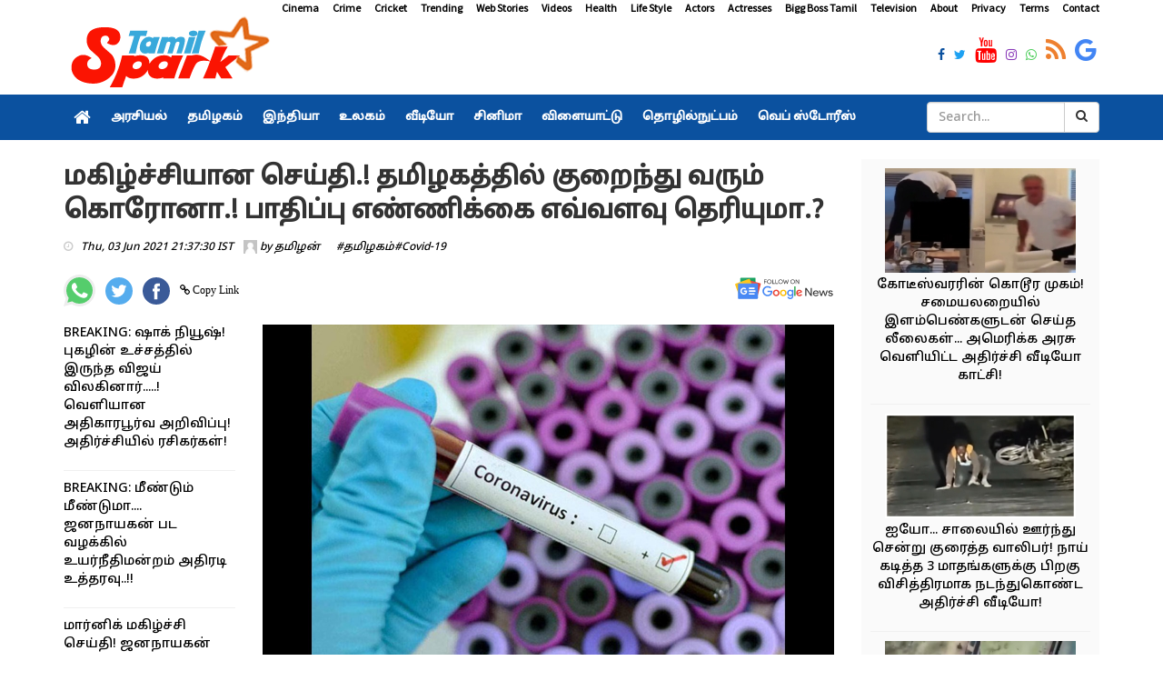

--- FILE ---
content_type: text/html; charset=utf-8
request_url: https://www.tamilspark.com/tamilnadu/corona-reduced-in-tamilnadu-AYL2RX
body_size: 14250
content:


<!DOCTYPE html>
<html lang="en-US" prefix="og:https://ogp.me/ns#">
   <head><meta charset="UTF-8" /><meta id="viewport" name="viewport" content="width=device-width" /><meta name="robots" content="max-image-preview:large" /><meta name="author" content="தமிழன் "><meta property="og:locale" content="en_US" />
      <meta property="og:site_name" content="Tamil Spark" />
      <meta property="og:type" content="article" /><meta property="og:title" content="மகிழ்ச்சியான செய்தி.! தமிழகத்தில் குறைந்து வரும் கொரோனா.! பாதிப்பு எண்ணிக்கை எவ்வளவு தெரியுமா.?" /><meta property="og:description" content="நாடு முழுவதும் தற்போது கொரோனா பரவல் இரண்டாவது அலையாக அதிதீவிரமாக பரவி வந்தது. கொரோனாவை கட்" /><meta property="og:url" content="https://www.tamilspark.com/tamilnadu/corona-reduced-in-tamilnadu-AYL2RX" /><meta property="og:image" content="https://cdn.tamilspark.com/large/large_coronooo-36995-1200x630.gif" /><meta property="og:image:secure_url" content="https://cdn.tamilspark.com/large/large_coronooo-36995-1200x630.gif" /><meta property="og:image:width" content="1200" /><meta property="og:image:height" content="679" /><meta property="article:tag" content="corona" /><meta property="article:tag" content="tamilnadu" /><meta name="description" content="நாடு முழுவதும் தற்போது கொரோனா பரவல் இரண்டாவது அலையாக அதிதீவிரமாக பரவி வந்தது. கொரோனாவை கட்" /><meta name="keywords" content="corona,tamilnadu" /><link rel="canonical" href="https://www.tamilspark.com/tamilnadu/corona-reduced-in-tamilnadu-AYL2RX"><meta property="article:published_time" content="2021-06-03T21:37:30+05:30" /><meta property="article:modified_time" content="2021-06-03T21:37:30+05:30" />
      <meta property="article:publisher" content="https://www.facebook.com/TamilSparkNews" />
      <meta name="twitter:url" content="https://www.tamilspark.com/tamilnadu/corona-reduced-in-tamilnadu-AYL2RX"><meta name="twitter:card" content="summary_large_image" />
      <meta name="twitter:site" content="@TamilSparkNews" />
      <meta name="twitter:domain" content="www.tamilspark.com" />
      <meta name="twitter:title" content="மகிழ்ச்சியான செய்தி.! தமிழகத்தில் குறைந்து வரும் கொரோனா.! பாதிப்பு எண்ணிக்கை எவ்வளவு தெரியுமா.?" /><meta name="twitter:description" content="நாடு முழுவதும் தற்போது கொரோனா பரவல் இரண்டாவது அலையாக அதிதீவிரமாக பரவி வந்தது. கொரோனாவை கட்" />
      <meta name="twitter:creator" content="@TamilSparkNews" />
      <meta name="twitter:image" content="https://cdn.tamilspark.com/large/large_coronooo-36995-1200x630.gif" /><meta name="twitter:label1" content="Written by" /><meta name="twitter:data1" content="தமிழன் " />
      <meta name="msapplication-TileImage" content="https://www.tamilspark.com/img/270x270.png" />
      <script type="application/ld+json" class="aioseo-schema">{"@context":"https:\/\/schema.org","@graph":[{"@type":"WebSite","@id":"https:\/\/www.tamilspark.com\/#website","url":"https:\/\/www.tamilspark.com\/","name":"Tamil Spark","description":"Tamil Spark is a live tamil news portal offering latest tamil news, cinena cinema news, politics, sports, technology, health tips and more","inLanguage":"en-US","publisher":{"@id":"https:\/\/www.tamilspark.com\/#organization"}},{"@type":"Organization","@id":"https:\/\/www.tamilspark.com\/#organization","name":"Tamil Spark","url":"https:\/\/www.tamilspark.com\/","logo":{"@type":"ImageObject","@id":"https:\/\/www.tamilspark.com\/#organizationLogo","url":"https:\/\/www.tamilspark.com\/img\/logo.png","width":96,"height":96,"caption":"Tamil Spark"},"image":{"@id":"https:\/\/www.tamilspark.com\/#organizationLogo"},"sameAs":["https:\/\/www.facebook.com\/TamilSparkNews","https:\/\/twitter.com\/TamilSparkNews","https:\/\/www.instagram.com\/TamilSparkNews","https:\/\/www.youtube.com\/channel\/TamilSparkNews"]},{"@type":"BreadcrumbList","@id":"https:\/\/www.tamilspark.com\/tamilnadu\/corona-reduced-in-tamilnadu-AYL2RX\/#breadcrumblist","itemListElement":[{"@type":"ListItem","@id":"https:\/\/www.tamilspark.com\/#listItem","position":1,"item":{"@type":"WebPage","@id":"https:\/\/www.tamilspark.com\/","name":"Home","description":"Tamil Spark provides latest Tamil cinema news, trailers, latest tamil cinema seithigal, latest news in tamil cinema","url":"https:\/\/www.tamilspark.com\/"},"nextItem":"https:\/\/www.tamilspark.com\/tamilnadu\/corona-reduced-in-tamilnadu-AYL2RX\/#listItem"},{"@type":"ListItem","@id":"https:\/\/www.tamilspark.com\/tamilnadu\/corona-reduced-in-tamilnadu-AYL2RX\/#listItem","position":2,"item":{"@type":"WebPage","@id":"https:\/\/www.tamilspark.com\/tamilnadu\/corona-reduced-in-tamilnadu-AYL2RX\/","name":"மகிழ்ச்சியான செய்தி.! தமிழகத்தில் குறைந்து வரும் கொரோனா.! பாதிப்பு எண்ணிக்கை எவ்வளவு தெரியுமா.?","description":"நாடு முழுவதும் தற்போது கொரோனா பரவல் இரண்டாவது அலையாக அதிதீவிரமாக பரவி வந்தது. கொரோனாவை கட்","url":"https:\/\/www.tamilspark.com\/tamilnadu\/corona-reduced-in-tamilnadu-AYL2RX\/"},"previousItem":"https:\/\/www.tamilspark.com\/#listItem"}]},{"@type":"Person","@id":"https:\/\/www.tamilspark.com\/author\/pandi\/#author","url":"https:\/\/www.tamilspark.com\/author\/pandi\/","name":"தமிழன் ","image":{"@type":"ImageObject","@id":"https:\/\/www.tamilspark.com\/tamilnadu\/corona-reduced-in-tamilnadu-AYL2RX\/#authorImage","url":"https:\/\/www.tamilspark.com\/img\/avatar.png","width":96,"height":96,"caption":"தமிழன் "},"sameAs":["https:\/\/www.facebook.com\/TamilSparkNews","https:\/\/twitter.com\/TamilSparkNews","https:\/\/www.instagram.com\/TamilSparkNews","https:\/\/www.youtube.com\/channel\/TamilSparkNews"]},{"@type":"WebPage","@id":"https:\/\/www.tamilspark.com\/tamilnadu\/corona-reduced-in-tamilnadu-AYL2RX\/#webpage","url":"https:\/\/www.tamilspark.com\/tamilnadu\/corona-reduced-in-tamilnadu-AYL2RX\/","name":"மகிழ்ச்சியான செய்தி.! தமிழகத்தில் குறைந்து வரும் கொரோனா.! பாதிப்பு எண்ணிக்கை எவ்வளவு தெரியுமா.? - Tamil Spark","description":"நாடு முழுவதும் தற்போது கொரோனா பரவல் இரண்டாவது அலையாக அதிதீவிரமாக பரவி வந்தது. கொரோனாவை கட்","inLanguage":"en-US","isPartOf":{"@id":"https:\/\/www.tamilspark.com\/#website"},"breadcrumb":{"@id":"https:\/\/www.tamilspark.com\/tamilnadu\/corona-reduced-in-tamilnadu-AYL2RX\/#breadcrumblist"},"author":"https:\/\/www.tamilspark.com\/author\/pandi\/#author","creator":"https:\/\/www.tamilspark.com\/author\/pandi\/#author","image":{"@type":"ImageObject","@id":"https:\/\/www.tamilspark.com\/#mainImage","url":"https://cdn.tamilspark.com/large/large_coronooo-36995-1200x630.gif","width":1200,"height":627},"primaryImageOfPage":{"@id":"https:\/\/www.tamilspark.com\/tamilnadu\/corona-reduced-in-tamilnadu-AYL2RX\/#mainImage"},"datePublished":"2021-06-03T21:37:30+05:30","dateModified":"2021-06-03T21:37:30+05:30"},{"@type":"NewsArticle","@id":"https:\/\/www.tamilspark.com\/tamilnadu\/corona-reduced-in-tamilnadu-AYL2RX\/#newsarticle","name":"மகிழ்ச்சியான செய்தி.! தமிழகத்தில் குறைந்து வரும் கொரோனா.! பாதிப்பு எண்ணிக்கை எவ்வளவு தெரியுமா.? - Tamil Spark","description":"நாடு முழுவதும் தற்போது கொரோனா பரவல் இரண்டாவது அலையாக அதிதீவிரமாக பரவி வந்தது. கொரோனாவை கட்","inLanguage":"en-US","headline":"மகிழ்ச்சியான செய்தி.! தமிழகத்தில் குறைந்து வரும் கொரோனா.! பாதிப்பு எண்ணிக்கை எவ்வளவு தெரியுமா.?","author":{"@id":"https:\/\/www.tamilspark.com\/author\/pandi\/#author"},"publisher":{"@id":"https:\/\/www.tamilspark.com\/#organization"},"datePublished":"2021-06-03T21:37:30+05:30","dateModified":"2021-06-03T21:37:30+05:30","articleSection":"corona,tamilnadu","mainEntityOfPage":{"@id":"https:\/\/www.tamilspark.com\/tamilnadu\/corona-reduced-in-tamilnadu-AYL2RX\/#webpage"},"isPartOf":{"@id":"https:\/\/www.tamilspark.com\/tamilnadu\/corona-reduced-in-tamilnadu-AYL2RX\/#webpage"},"image":{"@type":"ImageObject","@id":"https:\/\/www.tamilspark.com\/#articleImage","url":"https://cdn.tamilspark.com/large/large_coronooo-36995-1200x630.gif","width":1200,"height":627},"dateline":"Published on June 03, 2021."}]}</script>
      <link rel="shortlink" href="https://www.tamilspark.com/tamilnadu/corona-reduced-in-tamilnadu-AYL2RX" /><link rel="amphtml" href="https://www.tamilspark.com/amp/tamilnadu/corona-reduced-in-tamilnadu-AYL2RX"/>
      <link async rel="stylesheet" href="../css/production.css">
      <!--For param enableGoogleAnalytics-->
              <!-- Google tag (gtag.js) -->
<script async src="https://www.googletagmanager.com/gtag/js?id=G-YW37WC3WZR"></script>
<script>
  window.dataLayer = window.dataLayer || [];
  function gtag(){dataLayer.push(arguments);}
  gtag('js', new Date());

  gtag('config', 'G-YW37WC3WZR');
</script>
      <script async src="https://pagead2.googlesyndication.com/pagead/js/adsbygoogle.js"></script>        
      <link rel="dns-prefetch" href="//s.w.org" /><link rel="preconnect" href="https://fonts.googleapis.com" /><link rel="preconnect" href="https://fonts.gstatic.com" crossorigin="" /><link href="https://fonts.googleapis.com/css2?family=Source+Sans+Pro&amp;family=Noto+Sans+Tamil:wght@500&amp;display=swap" rel="stylesheet" />
      <link rel="alternate" type="application/rss+xml" title="Tamil Spark Cinema Feed" href="https://www.tamilspark.com/feed/cinema/" />
      <link rel="shortcut icon" type="image/ico" href="../favicon.png" />
      <link rel="icon" href="https://www.tamilspark.com/img/32x32.png" sizes="32x32" />
      <link rel="icon" href="https://www.tamilspark.com/img/192x192.png" sizes="192x192" />
      <link rel="apple-touch-icon" href="https://www.tamilspark.com/img/180x180.png" />
   <title>
	மகிழ்ச்சியான செய்தி.! தமிழகத்தில் குறைந்து வரும் கொரோனா.! பாதிப்பு எண்ணிக்கை எவ்வளவு தெரியுமா.? - Tamil Spark
</title></head>
   <body>
      <div id="divDesktopDesign" class="body-inner">
         
<style>
.sidebar .review-widget ul.review-posts-list li img {
    width: 210px !important;
    height: 115px !important;
}
ul.post-tags li a, .post-tags li
{
color:#000 !important;
}
.site-tags a
{
padding-right:20px !important;
padding-left:5px !important;
}
.fa-facebook, .fa-twitter, .fa-instagram, .fa-whatsapp, .footer-social-icons li
{
font-size:14px !important;
}
.entry-content p a{
color:#0b519f !important;
}
.entry-content p a:hover{
color:#f44336 !important;
}
.entry-content h2
{
font-size:18px !important;
font-weight:700;
}
.entry-content p
{
text-align:inherit;
font-size: 16px !important;
}
.entry-content h3
{
font-size: 18px;
font-weight: 600;
}

</style>
<div id="container" class="active">
            <header class="clearfix third-style">
                <div class="row logo-advertisement-cstm hidden-lg hidden-md text-center">
                    <div class="col-md-12">
                        <a title="Tamil Spark" class="navbar-cstm-brand" href="../">
                            <img width="228" height="87" alt="Tamil Spark" src="../img/logo.png">
                        </a>
                    </div>
                </div>
                <!-- Top line -->
                <div class="top-line">
                    <div class="container">
                        <div class="row">
                            <div class="col-md-12 text-right">
                                <ul class="ulMenu">
                                    <li>
                                        <a title="Cinema" href="../category/cinema">Cinema</a>
                                    </li>
                                    <li>
                                        <a title="Crime" href="../category/crime">Crime</a>
                                    </li>
                                    <li>
                                        <a titile="Sports" href="../topic/cricket">Cricket</a>
                                    </li>
                                    <li>
                                        <a title="Trending" href="../topic/trending">Trending</a>
                                    </li>
                                    <li>
                                        <a title="Web Stories" href="../category/web-stories">Web Stories</a>
                                    </li>
                                    <li>
                                        <a title="Videos" href="../videos/">Videos</a>
                                    </li>
                                    <li>
                                        <a title="Health" href="../category/health">Health</a>
                                    </li>
                                    <li>
                                        <a title="Life Style" href="../category/life-style">Life Style</a>
                                    </li>
                                    <li>
                                        <a title="Actors" href="../topic/actors">Actors</a>
                                    </li>
                                    <li>
                                        <a title="Actresses" href="../topic/actress">Actresses</a>
                                    </li>
                                    <li>
                                        <a title="Bigg Boss Tamil" href="../topic/bigg-boss">Bigg Boss Tamil</a>
                                    </li>
                                    <li>
                                        <a title="Television" href="../topic/television">Television</a>
                                    </li>
                                    <li>
                                        <a title="About Tamilspark" href="../public/about.aspx">About</a>
                                    </li>
                                    <li>
                                        <a title="Privacy Tamilspark" href="../public/privacy.aspx">Privacy</a>
                                    </li>
                                    <li>
                                        <a title="Terms Tamilspark" href="../public/terms.aspx">Terms</a>
                                    </li>
                                    <li>
                                        <a title="Contact Tamilspark" href="../public/contact.aspx">Contact</a>
                                    </li>
                                </ul>
                            </div>
                        </div>
                        <div class="row">
                            <div class="col-md-2">
                                <a href="../" title="Tamil Spark">
                                    <img height="87" alt="Tamilspark Logo" src="../img/logo.png" width="228">
                                </a>
                            </div>
                            <div class="col-md-10">
                                <div class="row">
                                    <div class="col-md-12">
                                        <div class="row">
                                            <div class="col-md-12">
                                                <ul class="social-icons">
                                                    <li>
                                                        <a title="Tamil Spark Facebook" href="https://www.facebook.com/TamilSparkNews" target="_blank">
                                                            <span class="fa fa-facebook"></span>
                                                        </a>
                                                    </li>
                                                    <li>
                                                        <a title="Tamil Spark Twitter" href="https://twitter.com/TamilSparkNews" target="_blank">
                                                            <span class="fa fa-twitter"></span>
                                                        </a>
                                                    </li>
                                                    <li>
                                                        <a title="Tamil Spark YouTube" href="https://youtube.com/" target="_blank">
                                                            <span class="fa fa-youtube"></span>
                                                        </a>
                                                    </li>
                                                    <li>
                                                        <a title="Tamil Spark Instagram" href="https://instagram.com/TamilSparkNews" target="_blank">
                                                            <span class="fa fa-instagram"></span>
                                                        </a>
                                                    </li>
                                                    <li>
                                                        <a title="Tamil Spark WhatsApp" href="https://facebook.com/TamilSparkNews" target="_blank">
                                                            <span class="fa fa-whatsapp"></span>
                                                        </a>
                                                    </li>
                                                    <li>
                                                        <a title="Tamil Spark RSS Feed" href="../feed/latest" target="_blank">
                                                            <span class="fa fa-rss"></span>
                                                        </a>
                                                    </li>
                                                    <li>
                                                        <a title="Tamil Spark Google News" href="https://news.google.com/publications/CAAqBwgKMLaijwsw6a-iAw?hl=ta&gl=IN&ceid=IN%3Ata" target="_blank">
                                                            <span class="fa fa-google"></span>
                                                        </a>
                                                    </li>
                                                </ul>
                                            </div>
                                        </div>
                                    </div>
                                </div>
                            </div>
                        </div>
                    </div>
                </div>
                <!-- End Top line -->
                <!-- Bootstrap navbar -->
                <nav class="navbar navbar-default navbar-static-top" role="navigation">
                    <!-- navbar list container -->
                    <div class="nav-list-container">
                        <div class="container">
                            <!-- Brand and toggle get grouped for better mobile display -->
                            <div class="row hidden-lg hidden-md cls-nav-mbl">
                                <div class="mdl-layout__tab-bar biz-layout-tab-bar">
                                    <a title="Tamil Spark" class="mdl-layout__tab" href="../"><span class="fa fa-home"></span></a>
                                    <a title="Tamil Spark Web Stories" class="mdl-layout__tab" href="../category/web-stories">Web Stories</a>
                                    <a title="Tamil Nadu" class="mdl-layout__tab" href="../category/tamilnadu">தமிழகம்</a>
                                    <a title="India" class="mdl-layout__tab" href="../category/india">இந்தியா </a>
                                    <a title="Cinema" class="mdl-layout__tab" href="../category/cinema">சினிமா</a>
                                    <a title="Sports" class="mdl-layout__tab" href="../category/sports">விளையாட்டு</a>
                                    <a title="Health" class="mdl-layout__tab" href="../category/health">மருத்துவம்</a>
                                </div>
                            </div>
                            <!-- Collect the nav links, forms, and other content for toggling -->
                            <div class="collapse navbar-collapse asianet-mbl-bg" id="bs-example-navbar-collapse-1">
                                <ul id="ulTamilNav" class="nav navbar-nav">
                                    <li>
                                        <a title="Tamil Spark" class="world" href="../">
                                            <span class="fa fa-home"></span>
                                        </a>
                                    </li>
                                    <li class="drop">
                                        <a title="Politics" class="home" href="../category/politics">அரசியல் </a>
                                    </li>
                                    <li>
                                        <a title="Tamil Nadu" class="travel" href="../category/tamilnadu">தமிழகம்</a>
                                    </li>
                                    <li>
                                        <a title="India" class="travel" href="../category/india">இந்தியா</a>
                                    </li>
                                    <li>
                                        <a title="World" class="tech" href="../category/world">உலகம்</a>
                                    </li>
                                    <li>
                                        <a title="Videos" class="fashion" href="../videos">வீடியோ</a>
                                    </li>
                                    <li>
                                        <a title="Cinema" class="video" href="../category/cinema">சினிமா</a>
                                    </li>
                                    <li>
                                        <a title="Sports" class="food" href="../category/sports">விளையாட்டு</a>
                                    </li>
                                    <li>
                                        <a title="Technology" class="food" href="../category/technology">தொழில்நுட்பம்</a>
                                    </li>
                                    <li>
                                        <a title="Web Stories" class="food" href="../category/web-stories">வெப் ஸ்டோரீஸ்</a>
                                    </li>
                                </ul>
                                <div class="col-md-2 col-lg-2 col-sm-3 col-md-3 searchBox">
                                    <div class="input-group">
                                        <input name="txtSearch" type="text" id="txtSearch" class="form-control" placeholder="Search...">
                                        <div class="input-group-btn">
                                            <a id="lnkBtnSearch" class="btn btn-default" href="../">
                                                <i class="fa fa-search"></i>
                                            </a>
                                        </div>
                                    </div>
                                </div>
                            </div>
                            <!-- /.navbar-collapse -->
                        </div>
                    </div>
                    <!-- End navbar list container -->
                </nav>
                <!-- End Bootstrap navbar -->
            </header>
        </div>
         <section class="block-wrapper">
            <div class="container">
               <div class="row">
                  <div class="col-lg-9 col-md-9 col-sm-12 col-xs-12">
                     <div class="single-post">
                         
                        <div class="post-title-area post-title">
                           <h1>
                              மகிழ்ச்சியான செய்தி.! தமிழகத்தில் குறைந்து வரும் கொரோனா.! பாதிப்பு எண்ணிக்கை எவ்வளவு தெரியுமா.?
                           </h1>
                            
                            <ul class="post-tags">
                                <li><i class="fa fa-clock-o"></i><span>Thu, 03 Jun 2021 21:37:30 IST</span></li>
                                <li><span><img alt="Author" src="../img/avatar.png" height="15" width="15"> by
                                    <a id="hylnkAuthor" href="https://www.tamilspark.com/author/pandi">தமிழன் </a></span>
                                </li>
                                <li></li><li><a class='post-cat' title='தமிழகம்' href='https://www.tamilspark.com/category/tamilnadu'> #தமிழகம்</a><a class='post-cat' title='Covid-19' href='https://www.tamilspark.com/category/coronovirus'> #Covid-19</a></li>
                            </ul>
							<br/>
                            

<div class="row">
                                <div class="col-md-12 col-sm-12">
                                    <ul class="post-tags">
                                        <li>
                                            <a href="whatsapp://send?text=%e0%ae%ae%e0%ae%95%e0%ae%bf%e0%ae%b4%e0%af%8d%e0%ae%9a%e0%af%8d%e0%ae%9a%e0%ae%bf%e0%ae%af%e0%ae%be%e0%ae%a9+%e0%ae%9a%e0%af%86%e0%ae%af%e0%af%8d%e0%ae%a4%e0%ae%bf.!+%e0%ae%a4%e0%ae%ae%e0%ae%bf%e0%ae%b4%e0%ae%95%e0%ae%a4%e0%af%8d%e0%ae%a4%e0%ae%bf%e0%ae%b2%e0%af%8d+%e0%ae%95%e0%af%81%e0%ae%b1%e0%af%88%e0%ae%a8%e0%af%8d%e0%ae%a4%e0%af%81+%e0%ae%b5%e0%ae%b0%e0%af%81%e0%ae%ae%e0%af%8d+%e0%ae%95%e0%af%8a%e0%ae%b0%e0%af%8b%e0%ae%a9%e0%ae%be.!+%e0%ae%aa%e0%ae%be%e0%ae%a4%e0%ae%bf%e0%ae%aa%e0%af%8d%e0%ae%aa%e0%af%81+%e0%ae%8e%e0%ae%a3%e0%af%8d%e0%ae%a3%e0%ae%bf%e0%ae%95%e0%af%8d%e0%ae%95%e0%af%88+%e0%ae%8e%e0%ae%b5%e0%af%8d%e0%ae%b5%e0%ae%b3%e0%ae%b5%e0%af%81+%e0%ae%a4%e0%af%86%e0%ae%b0%e0%ae%bf%e0%ae%af%e0%af%81%e0%ae%ae%e0%ae%be.%3f: https://www.tamilspark.com/tamilnadu/corona-reduced-in-tamilnadu-AYL2RX" id="UCShareOptions_whatsappshare" rel="nofollow" onclick="openWindow(this);return false;" title="Share on WhatsApp">
                  <img width="35" height="35" src="../img/whatsapp.svg" alt="Share on WhatsApp"></a>
                                        </li>
                                        <li>
                                            <a href="https://twitter.com/share?url=https://www.tamilspark.com/tamilnadu/corona-reduced-in-tamilnadu-AYL2RX" id="UCShareOptions_twittershare" rel="nofollow" onclick="openWindow(this);return false;" title="Share on Twitter">
                  <img width="30" height="30" src="../img/twitter.svg" alt="Share on Twitter"></a>
                                        </li>
                                        <li>
                                            <a href="http://www.facebook.com/share.php?u=https://www.tamilspark.com/tamilnadu/corona-reduced-in-tamilnadu-AYL2RX" id="UCShareOptions_facebookshare" rel="nofollow" onclick="openWindow(this);return false;" title="Share on Facebook">
                  <img width="30" height="30" src="../img/facebook.svg" alt="Share on Facebook"></a>
                                        </li>
                                        <li>
                                            <span class="fa fa-link" id="spnCopyLink" onclick="CopyLink();"> Copy Link</span>
                                            </li>
                                        <li class="float-right">
                                            <a title="Tamil Spark Google News" href="https://news.google.com/publications/CAAqBwgKMLaijwsw6a-iAw?hl=ta&amp;gl=IN&amp;ceid=IN%3Ata" target="_blank">
                  <img width="110" height="31" src="../img/google-news.svg" alt="Follow on Google news"></a>
                                        </li>
                                    </ul>
                                </div>
                            </div>
<script>
      function openWindow(t) { window.open(t.href, "", "menubar=no,toolbar=no,resizable=yes,scrollbars=yes,height=600,width=600") }
</script>
                            
                        </div>
                         <br />
                         <div class="row">
                             <div class="col-md-3 hidden-sm hidden-xs">
                                 <div class="sidebar sidebar-dt large-sidebar">
                                     <div class="widget post-widget">
                                         <div class="widget review-widget">
                                             
<ul class="list-posts">
    
            <li>
                <div class="post-content">
                    <p>
                        <a id="UCCinema_rptrList_HyperLink1_0" title="Actor-vijay-quits-cinema-for-politics-emotional-stateme" href="../politics/actor-vijay-quits-cinema-for-politics-emotional-stateme">BREAKING: ஷாக் நியூஷ்! புகழின் உச்சத்தில் இருந்த விஜய் விலகினார்.....! வெளியான அதிகாரபூர்வ அறிவிப்பு! அதிர்ச்சியில் ரசிகர்கள்! </a>
                    </p>
                </div>
            </li>
        
            <li>
                <div class="post-content">
                    <p>
                        <a id="UCCinema_rptrList_HyperLink1_1" title="Jananayagan-movie-censor-certificate-case-madras-high-c" href="jananayagan-movie-censor-certificate-case-madras-high-c">BREAKING: மீண்டும் மீண்டுமா.... ஜனநாயகன் பட வழக்கில் உயர்நீதிமன்றம் அதிரடி உத்தரவு..!!</a>
                    </p>
                </div>
            </li>
        
            <li>
                <div class="post-content">
                    <p>
                        <a id="UCCinema_rptrList_HyperLink1_2" title="Jananayagan-movie-censor-case-verdict-expected" href="../cinema/jananayagan-movie-censor-case-verdict-expected">மார்னிக் மகிழ்ச்சி செய்தி! ஜனநாயகன் ரிலீஸ்..... ஜனவரி 27 ஆம் தேதி வெளியாகும் அறிவிப்பு! குஷியில் விஜய் ரசிகர்கள்!</a>
                    </p>
                </div>
            </li>
        
            <li>
                <div class="post-content">
                    <p>
                        <a id="UCCinema_rptrList_HyperLink1_3" title="Vijay-jananayagan-censor-issue-keertana-interview" href="../cinema/vijay-jananayagan-censor-issue-keertana-interview">விஜய் எனக்கு மாமா முறை வேணும்.... ஆனால்.... விஜய்யின் சினிமா குடும்ப ரகசியத்தை பகிர்ந்த கீர்த்தனா! வைரலாகும் சுவாரஸ்யமான பேட்டி! </a>
                    </p>
                </div>
            </li>
        
            <li>
                <div class="post-content">
                    <p>
                        <a id="UCCinema_rptrList_HyperLink1_4" title="Kids-challenge-anirudh-viral-video" href="../cinema/kids-challenge-anirudh-viral-video">நேரடி சவால்! அனிரூத்கு போட்டியாக சிறுவர்கள் வெளியிட்ட வீடியோ! போட்டி இரண்டு பேருக்கு மட்டும் தான்....  வைரல் வீடியோ! </a>
                    </p>
                </div>
            </li>
        
            <li>
                <div class="post-content">
                    <p>
                        <a id="UCCinema_rptrList_HyperLink1_5" title="Nayanthara-ajith-car-race-dubai-viral-video" href="../cinema/nayanthara-ajith-car-race-dubai-viral-video">அஜித்திற்கு நயன்தாரா கொடுத்த பெரிய சர்ப்ரைஸ்! உற்சாகத்தில் ரசிகர்கள்!  வைரலாகும் வீடியோ காட்சி! </a>
                    </p>
                </div>
            </li>
        
            <li>
                <div class="post-content">
                    <p>
                        <a id="UCCinema_rptrList_HyperLink1_6" title="Jananayagan-censor-case-supreme-court-hearing" href="../cinema/jananayagan-censor-case-supreme-court-hearing">BREAKING: இன்னும் சற்றுநேரத்தில்..... ஜனநாயகன் படம் குறித்து விஜய் ரசிகர்களுக்கு காத்திருக்கும் சர்ப்ரைஸ்!!!</a>
                    </p>
                </div>
            </li>
        
            <li>
                <div class="post-content">
                    <p>
                        <a id="UCCinema_rptrList_HyperLink1_7" title="Fan-dies-during-movie-screening-hyderabad-theatre" href="../cinema/fan-dies-during-movie-screening-hyderabad-theatre">பெரும் அதிர்ச்சி! படம் பார்த்து கொண்டிருக்கும் போது தியேட்டரில் உயிரைவிட்ட ரசிகர்! </a>
                    </p>
                </div>
            </li>
        
            <li>
                <div class="post-content">
                    <p>
                        <a id="UCCinema_rptrList_HyperLink1_8" title="Vidyut-jammwal-nude-tree-climb-video" href="../cinema/vidyut-jammwal-nude-tree-climb-video">உடம்பில் ஒட்டு துணி கூட இல்லாமல் நிர்வாணமாக மரம் ஏறிய அஜித், விஜய் பட வில்லன்! அதிர்ந்துபோன ரசிகர்கள்.. வைரலாகும் சர்ச்சை வீடியோ!!!</a>
                    </p>
                </div>
            </li>
        
            <li>
                <div class="post-content">
                    <p>
                        <a id="UCCinema_rptrList_HyperLink1_9" title="Pandian-stores-jewellery-truth-police-investigation" href="../cinema/pandian-stores-jewellery-truth-police-investigation">என்னது... 80 பவுன் நகை கவரிங்-ஆ! மயில் அம்மா போட்ட பலே நாடகம்! மீனா கொடுத்த பதிலடி! அதிர்ச்சியில் பாண்டியன் ஸ்டோர்ஸ் குடும்ப வீடியோ!  </a>
                    </p>
                </div>
            </li>
        
</ul>

                                             
                                         </div>
                                     </div>
                                     <br>
                                 </div>
                             </div>
                             <div class="col-md-9 col-sm-12 col-xs-12">
                                 <div class="post-content-area">
                           <div class="post-media post-featured-image">
                              <img src="https://cdn.tamilspark.com/large/large_coronooo-36995-1200x630.gif" id="imgFeatured" class="img-responsive" alt="corona reduced in tamilnadu" width="1200" height="679" />
                           </div>
                           <div class="entry-content">
                              <p>நாடு முழுவதும் தற்போது கொரோனா பரவல் இரண்டாவது அலையாக அதிதீவிரமாக பரவி வந்தது. கொரோனாவை கட்டுப்படுத்த மத்திய மாநில அரசுகள் பல்வேறு தடுப்பு நடவடிக்கைகளை மேற்கொண்டு வருகிறது. இந்தநிலையில், தமிழகத்தில் கொரோனா தொற்றால் பாதிக்கப்படுபவர்களின் எண்ணிக்கை கடந்த சில நாட்களாக தொடர்ந்து குறைந்து வருகிறது.</p><p>இந்த நிலையில், தமிழகத்தில் கடந்த 24 மணி நேரத்தில் 24,405 பேருக்கு கொரோனா தொற்று உறுதி செய்யப்பட்டுள்ளதாக மிழக சுகாதாரத்துறை அமைச்சகம் தெரிவிக்கப்பட்டுள்ளது. இதனால் தமிழகத்தில் இதுவரை கொரோனாவால் பாதிக்கப்பட்டவர்களின் மொத்த எண்ணிக்கை 21,72,751 ஆக அதிகரித்துள்ளது.</p><p><img src="https://cdn.tamilspark.com/large/large_coronaaaaaa-36455-1200x630.jpg" width="1200" height="679" alt="corona" class="img-responsive"></p><p>தமிழகத்தில் கடந்த 24 மணி நேரத்தில் கொரோனா பாதிப்பால் 460 பேர் உயிரிழந்துள்ளனர். இதனால் தமிழகத்தில் இதுவரை கொரோனாவால் உயிரிழந்தவர்களின் மொத்த எண்ணிக்கை 25,665 ஆக அதிகரித்துள்ளது. தமிழகத்தின் தலைநகர் சென்னையில் இன்று மட்டும் 2,062 பேருக்கு கொரோனா தொற்று உறுதி செய்யப்பட்டுள்ளது. கோவையில் 2,980 பேருக்கு கொரோனா தொற்று உறுதி செய்யப்பட்டுள்ளது. </p>

                           </div>
                           <div class="tags-area clearfix">
                              <div class="post-tags">
                                  <div class="google-news">
<a href="https://news.google.com/publications/CAAqBwgKMLaijwsw6a-iAw?hl=ta&gl=IN&ceid=IN%3Ata" target="_blank" title="Tamil Spark Google News"><strong>Follow @ Google News</strong></a>: செய்திகளை உடனுக்குடன் பெற <a title="Tamil Spark Google News" href="https://news.google.com/publications/CAAqBwgKMLaijwsw6a-iAw?hl=ta&gl=IN&ceid=IN%3Ata" target="_blank"><strong>கூகுள் செய்திகள்</strong></a> பக்கத்தில் Tamil Spark இணையதளத்தை இங்கே கிளிக் செய்து ஃபாலோ செய்யுங்கள். <a href="https://news.google.com/publications/CAAqBwgKMLaijwsw6a-iAw?hl=ta&gl=IN&ceid=IN%3Ata" target="_blank" title="Tamil Spark Google News"><strong><span class="fa fa-hand-o-right"></span> Google News</strong></a></div>
                                 <div class="site-tags">
                                  <span>Tags:</span>
                                 <a title='corona' href='https://www.tamilspark.com/topic/corona'> #corona</a><a title='tamilnadu' href='https://www.tamilspark.com/topic/tamilnadu'> #tamilnadu</a></div>
                              </div>
                           </div>
                        </div>    
                                 <br />
                                 

<div class="row">
                                <div class="col-md-12 col-sm-12">
                                    <ul class="post-tags">
                                        <li>
                                            <a href="whatsapp://send?text=%e0%ae%ae%e0%ae%95%e0%ae%bf%e0%ae%b4%e0%af%8d%e0%ae%9a%e0%af%8d%e0%ae%9a%e0%ae%bf%e0%ae%af%e0%ae%be%e0%ae%a9+%e0%ae%9a%e0%af%86%e0%ae%af%e0%af%8d%e0%ae%a4%e0%ae%bf.!+%e0%ae%a4%e0%ae%ae%e0%ae%bf%e0%ae%b4%e0%ae%95%e0%ae%a4%e0%af%8d%e0%ae%a4%e0%ae%bf%e0%ae%b2%e0%af%8d+%e0%ae%95%e0%af%81%e0%ae%b1%e0%af%88%e0%ae%a8%e0%af%8d%e0%ae%a4%e0%af%81+%e0%ae%b5%e0%ae%b0%e0%af%81%e0%ae%ae%e0%af%8d+%e0%ae%95%e0%af%8a%e0%ae%b0%e0%af%8b%e0%ae%a9%e0%ae%be.!+%e0%ae%aa%e0%ae%be%e0%ae%a4%e0%ae%bf%e0%ae%aa%e0%af%8d%e0%ae%aa%e0%af%81+%e0%ae%8e%e0%ae%a3%e0%af%8d%e0%ae%a3%e0%ae%bf%e0%ae%95%e0%af%8d%e0%ae%95%e0%af%88+%e0%ae%8e%e0%ae%b5%e0%af%8d%e0%ae%b5%e0%ae%b3%e0%ae%b5%e0%af%81+%e0%ae%a4%e0%af%86%e0%ae%b0%e0%ae%bf%e0%ae%af%e0%af%81%e0%ae%ae%e0%ae%be.%3f: https://www.tamilspark.com/tamilnadu/corona-reduced-in-tamilnadu-AYL2RX" id="UCShareOptionsBottom_whatsappshare" rel="nofollow" onclick="openWindow(this);return false;" title="Share on WhatsApp">
                  <img width="35" height="35" src="../img/whatsapp.svg" alt="Share on WhatsApp"></a>
                                        </li>
                                        <li>
                                            <a href="https://twitter.com/share?url=https://www.tamilspark.com/tamilnadu/corona-reduced-in-tamilnadu-AYL2RX" id="UCShareOptionsBottom_twittershare" rel="nofollow" onclick="openWindow(this);return false;" title="Share on Twitter">
                  <img width="30" height="30" src="../img/twitter.svg" alt="Share on Twitter"></a>
                                        </li>
                                        <li>
                                            <a href="http://www.facebook.com/share.php?u=https://www.tamilspark.com/tamilnadu/corona-reduced-in-tamilnadu-AYL2RX" id="UCShareOptionsBottom_facebookshare" rel="nofollow" onclick="openWindow(this);return false;" title="Share on Facebook">
                  <img width="30" height="30" src="../img/facebook.svg" alt="Share on Facebook"></a>
                                        </li>
                                        <li>
                                            <span class="fa fa-link" id="spnCopyLink" onclick="CopyLink();"> Copy Link</span>
                                            </li>
                                        <li class="float-right">
                                            <a title="Tamil Spark Google News" href="https://news.google.com/publications/CAAqBwgKMLaijwsw6a-iAw?hl=ta&amp;gl=IN&amp;ceid=IN%3Ata" target="_blank">
                  <img width="110" height="31" src="../img/google-news.svg" alt="Follow on Google news"></a>
                                        </li>
                                    </ul>
                                </div>
                            </div>
<script>
      function openWindow(t) { window.open(t.href, "", "menubar=no,toolbar=no,resizable=yes,scrollbars=yes,height=600,width=600") }
</script>
                             </div>
                         </div>
                     </div>
                  </div>
                   <div class="col-lg-3 col-md-3 col-sm-12 col-xs-12">
                       <div class="sidebar large-sidebar detail-sidebar">
            <div class="widget post-widget">
              <div class="widget review-widget">
			  <div class="widget subscribe-widget">
             <!-- 

<div class="subscribe-form">
    <h3 style="line-height: 32px;">இதுபோன்ற இணையதளங்களை உருவாக்கிட, அல்லது உங்களுக்கு தேவையான இணையதளங்களை வடிவமைத்துத்தர எங்களை தொடர்புகொள்ளுங்கள்.</h3>
    <a title="Tamil Spark WhatsApp" href="https://api.whatsapp.com/send?phone=918438873362&text=Hi" target="_blank">
    <img alt="Tamil Spark WhatsApp" class="img-responsive" title="Tamil Spark WhatsApp" src="../../img/whatsapp-button.png" /></a>
    <p class="white" style="font-weight:bold;font-size: 16px;line-height: 22px;">Need Softwares for your business? Please contact us / WhatsApp <br/><br/> <a style="color: white !important;" href="tel:8438873362">+918438873362</a></p>
</div>
 -->
            </div>
               <!-- <div class="title-section">
                               <h2>
                                   <span>தற்போதைய செய்திகள்</span>
                               </h2>
                           </div> -->
                            <ul class="review-posts-list">
  
      <li>
        <a id="UCLatestNews_rptrList_hylnkTxt_0" title="Jeffrey-epstein-secret-files-released-viral-video" href="../world/jeffrey-epstein-secret-files-released-viral-video">
          <img width="210" height="115" class="img-resonsive" alt='Jeffrey-epstein-secret-files-released-viral-video' title='Jeffrey-epstein-secret-files-released-viral-video' src='https://cdn.tamilspark.com/medium/medium_untitled-1200-x-900-px-2026-02-01t142152038-82103.jpg'>
        </a>
        <div class="post-content">
          <p>
            <a id="UCLatestNews_rptrList_HyperLink1_0" title="Jeffrey-epstein-secret-files-released-viral-video" href="../world/jeffrey-epstein-secret-files-released-viral-video">கோடீஸ்வரரின் கொடூர முகம்!  சமையலறையில் இளம்பெண்களுடன் செய்த லீலைகள்... அமெரிக்க அரசு வெளியிட்ட அதிர்ச்சி வீடியோ காட்சி! </a>
        </div>
      </li>
    
      <li>
        <a id="UCLatestNews_rptrList_hylnkTxt_1" title="Gujarat-dog-bite-viral-video-rabies-warning" href="../india/gujarat-dog-bite-viral-video-rabies-warning">
          <img width="210" height="115" class="img-resonsive" alt='Gujarat-dog-bite-viral-video-rabies-warning' title='Gujarat-dog-bite-viral-video-rabies-warning' src='https://cdn.tamilspark.com/medium/medium_befunky-collage-2026-02-01t134818294-82102.jpg'>
        </a>
        <div class="post-content">
          <p>
            <a id="UCLatestNews_rptrList_HyperLink1_1" title="Gujarat-dog-bite-viral-video-rabies-warning" href="../india/gujarat-dog-bite-viral-video-rabies-warning">ஐயோ... சாலையில் ஊர்ந்து சென்று குரைத்த வாலிபர்!  நாய் கடித்த 3 மாதங்களுக்கு பிறகு  விசித்திரமாக நடந்துகொண்ட அதிர்ச்சி வீடியோ! </a>
        </div>
      </li>
    
      <li>
        <a id="UCLatestNews_rptrList_hylnkTxt_2" title="Dangerous-train-platform-viral-video-youth-death" href="../viral-video/dangerous-train-platform-viral-video-youth-death">
          <img width="210" height="115" class="img-resonsive" alt='Dangerous-train-platform-viral-video-youth-death' title='Dangerous-train-platform-viral-video-youth-death' src='https://cdn.tamilspark.com/medium/medium_3288867998f5-82100.jpg'>
        </a>
        <div class="post-content">
          <p>
            <a id="UCLatestNews_rptrList_HyperLink1_2" title="Dangerous-train-platform-viral-video-youth-death" href="../viral-video/dangerous-train-platform-viral-video-youth-death">நெஞ்சே பதறுது....  அதிவேக ரயிலில் ஆபத்தான முறையில் குதிக்க முயன்ற இளையர்! துடிதுடிக்க ரயிலின் அடியில் சிக்கிய கொடூரம்! </a>
        </div>
      </li>
    
      <li>
        <a id="UCLatestNews_rptrList_hylnkTxt_3" title="Madhya-pradesh-chhatarpur-teen-dies-after-consuming-cattle-medicine" href="../india/madhya-pradesh-chhatarpur-teen-dies-after-consuming-cat">
          <img width="210" height="115" class="img-resonsive" alt='Madhya-pradesh-chhatarpur-teen-dies-after-consuming-cattle-medicine' title='Madhya-pradesh-chhatarpur-teen-dies-after-consuming-cattle-medicine' src='https://cdn.tamilspark.com/medium/medium_befunky-collage-2026-01-31t144939883-82099.jpg'>
        </a>
        <div class="post-content">
          <p>
            <a id="UCLatestNews_rptrList_HyperLink1_3" title="Madhya-pradesh-chhatarpur-teen-dies-after-consuming-cattle-medicine" href="../india/madhya-pradesh-chhatarpur-teen-dies-after-consuming-cat">ஒரு சின்ன தவறால் பரிதாபமாக பலியான 16 வயது சிறுவன்! மருந்தால் ஏற்பட்ட விபரீதம்... நெஞ்சை உறையவைக்கும் துயரம்..!!!</a>
        </div>
      </li>
    
</ul>
                  
              </div>
            </div>
          </div>
                   </div>
               </div>
                                
            </div>
         </section>
          <br /><br />
          
           <footer>
  <div class="container">
    <div class="footer-last-line">
      <div class="row">
        <div class="col-md-4">
          <span class="white">FOLLOW US ON</span>
          <ul class="footer-social-icons">
            <li>
              <a href="https://www.facebook.com/TamilSparkNews" target="_blank">
                <span class="fa fa-facebook"></span> Facebook
              </a>
            </li>
            <li>
              <a href="https://twitter.com/TamilSparkNews" target="_blank">
                <span class="fa fa-twitter"></span> Twitter
              </a>
            </li>
            <li>
              <a href="https://twitter.com/TamilSparkNews" target="_blank">
                <span class="fa fa-instagram"></span> Instagram
              </a>
            </li>
           <!-- <li>
              <a href="https://twitter.com/TamilSparkNews" target="_blank">
                <span class="fa fa-whatsapp"></span> WhatsApp
              </a>
            </li> -->
          </ul>
          <br />
          <p class="marginTop25">© COPYRIGHT 2026 <a href="/" title="Tamil Spark">www.tamilspark.com</a> All Rights Reserved </p>
        </div>
        <div class="col-md-8">
          <nav class="footer-nav">
            <ul class="footer-cls">
              <li>
                                        <a title="Cinema" href="../category/cinema">Cinema</a>
                                    </li>
                                    <li>
                                        <a title="Crime" href="../category/crime">Crime</a>
                                    </li>
                                    <li>
                                        <a titile="Sports" href="../topic/cricket">Cricket</a>
                                    </li>
                                    <li>
                                        <a title="Trending" href="../topic/trending">Trending</a>
                                    </li>
                                    <li>
                                        <a title="Web Stories" href="../category/web-stories">Web Stories</a>
                                    </li>
                                    <li>
                                        <a title="Videos" href="../videos/">Videos</a>
                                    </li>
                                    <li>
                                        <a title="Health" href="../category/health">Health</a>
                                    </li>
                                    <li>
                                        <a title="Life Style" href="../category/life-style">Life Style</a>
                                    </li>
                                    <li>
                                        <a title="Actors" href="../topic/actors">Actors</a>
                                    </li>
                                    <li>
                                        <a title="Actresses" href="../topic/actress">Actresses</a>
                                    </li>
                                    <li>
                                        <a title="Bigg Boss Tamil" href="../topic/bigg-boss">Bigg Boss Tamil</a>
                                    </li>
                                    <li>
                                        <a title="Television" href="../topic/television">Television</a>
                                    </li>
                                    <li>
                                        <a title="About Tamilspark" href="../public/about.aspx">About</a>
                                    </li>
                                    <li>
                                        <a title="Privacy Tamilspark" href="../public/privacy.aspx">Privacy</a>
                                    </li>
                                    <li>
                                        <a title="Terms Tamilspark" href="../public/terms.aspx">Terms</a>
                                    </li>
                                    <li>
                                        <a title="Contact Tamilspark" href="../public/contact.aspx">Contact</a>
                                    </li>
            </ul>
          </nav>
        </div>
      </div>
    </div>
  </div>
</footer>
          <div class="js-btm-nav hidden-md hidden-lg">
              <a href="../" title="Tamil Spark">
                  <img width="24" height="19" src="../img/home.svg" alt="Latest News">
                  <span class="text">Home</span> </a>
              <a href="../category/web-stories" title="Web Stories">
                  <img width="24" height="19" src="../img/web-story.svg" alt="Latest News">
                  <span class="text">Web Stories</span> </a>
              <a href="../videos/" title="Tamil Spark Videos">
                  <img width="24" height="19" src="../img/video.svg" alt="Latest Videos">
                  <span class="text">Videos</span> </a>
              <a id="A1" title="Share on WhatsApp">
                  <img width="24" height="19" src="../img/whatsapp.svg" alt="Share on WhatsApp">
                  <span class="text">Share</span> </a>
              <div class="next-story">
                  <a href="../" title="Next Story">Next Story  <b class="sprite arrowicon"></b></a>
              </div>
          </div>
      </div>
      
       
       <link rel="prefetch" href="https://ajax.googleapis.com/ajax/libs/jquery/1.12.4/jquery.min.js" as="script">
       <script>
           function CopyLink() {
               var sampleTextarea = document.createElement("textarea");
               document.body.appendChild(sampleTextarea);
               sampleTextarea.value = 'மகிழ்ச்சியான செய்தி.! தமிழகத்தில் குறைந்து வரும் கொரோனா.! பாதிப்பு எண்ணிக்கை எவ்வளவு தெரியுமா.? https://www.tamilspark.com/tamilnadu/corona-reduced-in-tamilnadu-AYL2RX?utm_medium=group&utm_source=whatsapp'; //save main text in it
               sampleTextarea.select(); //select textarea contenrs
               document.execCommand("copy");
               document.body.removeChild(sampleTextarea);
	       document.getElementById('spnCopyLink').innerHTML = "Copied";
           }
       </script>
   </body>
</html>